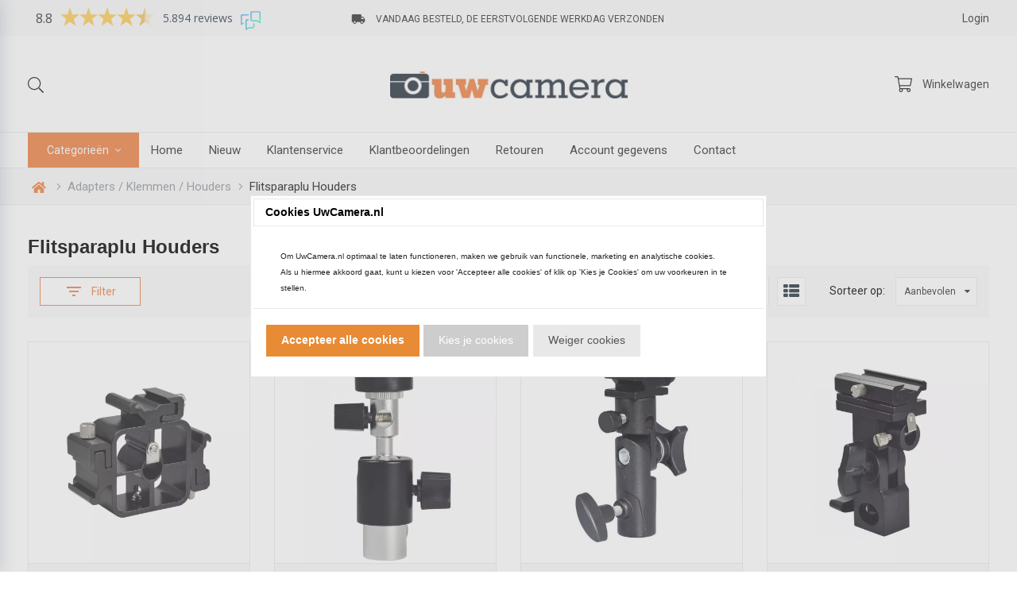

--- FILE ---
content_type: text/xml; charset="utf-8"
request_url: https://www.uwcamera.nl/website/Includes/AjaxFunctions/WebsiteAjaxHandler.php?Show=ProductCategory
body_size: 1693
content:
<?xml version="1.0" encoding="utf-8" ?><xjx><cmd n="as" t="ProductContainer" p="innerHTML"><![CDATA[<!-- sCategoryViewTpl: ProductCategory1.sub.tpl
sCategoryViewName: Protom: ProductCategory1.sub.tpl -->


	<div class="row">
		<div class="row-eq-height">
														<div class="col-md-3 col-sm-6 col-xs-6 col-xxs-12 spacer-l-top">
					<div class="c-product-container block1">


												<div class="c-product-block">
														<a href="https://www.uwcamera.nl/Flitshouder-Parapluhouder-/-Speedlite-Flash-Mount-Type-V4">

								<span class="c-mainproduct-photo">
                                                                                         
                   
                
								
																							<picture>
									<source type="image/webp" media="(max-width: 767px)" data-srcset="https://www.uwcamera.nl/Files/10/347000/347427/ProductPhotos/500x500/2336570690.jpg.webp">
									<source type="image/webp" media="(max-width: 992px)" data-srcset="https://www.uwcamera.nl/Files/10/347000/347427/ProductPhotos/500x500/2336570690.jpg.webp">
									<source type="image/webp" media="(max-width: 1199px)" data-srcset="https://www.uwcamera.nl/Files/10/347000/347427/ProductPhotos/500x500/2336570690.jpg.webp">
									<source type="image/webp" media="(min-width: 1200px)" data-srcset="https://www.uwcamera.nl/Files/10/347000/347427/ProductPhotos/500x500/2336570690.jpg.webp">

									<source media="(max-width: 767px)" data-srcset="https://www.uwcamera.nl/Files/10/347000/347427/ProductPhotos/500x500/2336570690.jpg">
									<source media="(max-width: 992px)" data-srcset="https://www.uwcamera.nl/Files/10/347000/347427/ProductPhotos/500x500/2336570690.jpg">
									<source media="(max-width: 1199px)" data-srcset="https://www.uwcamera.nl/Files/10/347000/347427/ProductPhotos/500x500/2336570690.jpg">
									<img class="lazyload" data-src="https://www.uwcamera.nl/Files/10/347000/347427/ProductPhotos/500x500/2336570690.jpg" alt="Houder voor Flitser + Flitsparaplu / Speedlite Flash Holder - Type V4" title="Houder voor Flitser + Flitsparaplu / Speedlite Flash Holder - Type V4" class="img-product-resize" />
								</picture>
							
							 							</span>
							 							<div class="c-product-info">
							  <h3 class="c-product-title">Houder voor Flitser + Flitsparaplu / Speedlite Flash Holder -...</h3>

															<div class="c-product-pricing">

									
																			<div class="incl-price">

											
																							<p class="c-product-price">
													<span>&euro;</span> 7,95
													</span>
												</p>
											
																					</div>
									
									<p class="c-unit-price">Prijs per stuk</p>

								</div>
								

																	<small class="c-product-delivery">
																			</small>
								 
								<div class="clearfix"></div>
							</div>
							</a>
															<div class="c-order-btn">
																			<div class="quantity">
											<div class="c-quantity-btns">
																							<span class="minus"><i class="material-icons">remove</i></span>
												<input type="text" value="1"/>
												<span class="plus"><i class="material-icons">add</i></span>
																						</div>
										</div>
																		<span data-product-id="852945648" class="c-btn c-primary hook_AddProductToCart PredefinedButton">Bestellen</span>
								</div>
							
                                                        
														</div> 						</div> 				</div>
																			<div class="col-md-3 col-sm-6 col-xs-6 col-xxs-12 spacer-l-top">
					<div class="c-product-container block1">


												<div class="c-product-block">
														<a href="https://www.uwcamera.nl/Flitshouder-Parapluhouder-/-Speedlite-Flash-Mount-Type-V1">

								<span class="c-mainproduct-photo">
                                                                                         
                   
                
								
																							<picture>
									<source type="image/webp" media="(max-width: 767px)" data-srcset="https://www.uwcamera.nl/Files/10/347000/347427/ProductPhotos/500x500/1961949237.jpg.webp">
									<source type="image/webp" media="(max-width: 992px)" data-srcset="https://www.uwcamera.nl/Files/10/347000/347427/ProductPhotos/500x500/1961949237.jpg.webp">
									<source type="image/webp" media="(max-width: 1199px)" data-srcset="https://www.uwcamera.nl/Files/10/347000/347427/ProductPhotos/500x500/1961949237.jpg.webp">
									<source type="image/webp" media="(min-width: 1200px)" data-srcset="https://www.uwcamera.nl/Files/10/347000/347427/ProductPhotos/500x500/1961949237.jpg.webp">

									<source media="(max-width: 767px)" data-srcset="https://www.uwcamera.nl/Files/10/347000/347427/ProductPhotos/500x500/1961949237.jpg">
									<source media="(max-width: 992px)" data-srcset="https://www.uwcamera.nl/Files/10/347000/347427/ProductPhotos/500x500/1961949237.jpg">
									<source media="(max-width: 1199px)" data-srcset="https://www.uwcamera.nl/Files/10/347000/347427/ProductPhotos/500x500/1961949237.jpg">
									<img class="lazyload" data-src="https://www.uwcamera.nl/Files/10/347000/347427/ProductPhotos/500x500/1961949237.jpg" alt="Houder voor Flitser + Flitsparaplu / Speedlite Flash Holder - Type V1" title="Houder voor Flitser + Flitsparaplu / Speedlite Flash Holder - Type V1" class="img-product-resize" />
								</picture>
							
							 							</span>
							 							<div class="c-product-info">
							  <h3 class="c-product-title">Houder voor Flitser + Flitsparaplu / Speedlite Flash Holder -...</h3>

															<div class="c-product-pricing">

									
																			<div class="incl-price">

											
																							<p class="c-product-price">
													<span>&euro;</span> 7,95
													</span>
												</p>
											
																					</div>
									
									<p class="c-unit-price">Prijs per stuk</p>

								</div>
								

																	<small class="c-product-delivery">
																			</small>
								 
								<div class="clearfix"></div>
							</div>
							</a>
															<div class="c-order-btn">
																			<div class="quantity">
											<div class="c-quantity-btns">
																							<span class="minus"><i class="material-icons">remove</i></span>
												<input type="text" value="1"/>
												<span class="plus"><i class="material-icons">add</i></span>
																						</div>
										</div>
																		<span data-product-id="852945651" class="c-btn c-primary hook_AddProductToCart PredefinedButton">Bestellen</span>
								</div>
							
                                                        
														</div> 						</div> 				</div>
																			<div class="col-md-3 col-sm-6 col-xs-6 col-xxs-12 spacer-l-top">
					<div class="c-product-container block1">


												<div class="c-product-block">
														<a href="https://www.uwcamera.nl/Houder-voor-Flitser-Flitsparaplu-/-Speedlite-Flash-Mount-Type-V2">

								<span class="c-mainproduct-photo">
                                                                                         
                   
                
								
																							<picture>
									<source type="image/webp" media="(max-width: 767px)" data-srcset="https://www.uwcamera.nl/Files/10/347000/347427/ProductPhotos/500x500/2336569949.jpg.webp">
									<source type="image/webp" media="(max-width: 992px)" data-srcset="https://www.uwcamera.nl/Files/10/347000/347427/ProductPhotos/500x500/2336569949.jpg.webp">
									<source type="image/webp" media="(max-width: 1199px)" data-srcset="https://www.uwcamera.nl/Files/10/347000/347427/ProductPhotos/500x500/2336569949.jpg.webp">
									<source type="image/webp" media="(min-width: 1200px)" data-srcset="https://www.uwcamera.nl/Files/10/347000/347427/ProductPhotos/500x500/2336569949.jpg.webp">

									<source media="(max-width: 767px)" data-srcset="https://www.uwcamera.nl/Files/10/347000/347427/ProductPhotos/500x500/2336569949.jpg">
									<source media="(max-width: 992px)" data-srcset="https://www.uwcamera.nl/Files/10/347000/347427/ProductPhotos/500x500/2336569949.jpg">
									<source media="(max-width: 1199px)" data-srcset="https://www.uwcamera.nl/Files/10/347000/347427/ProductPhotos/500x500/2336569949.jpg">
									<img class="lazyload" data-src="https://www.uwcamera.nl/Files/10/347000/347427/ProductPhotos/500x500/2336569949.jpg" alt="Houder voor Flitser + Flitsparaplu / Speedlite Flash Holder - Type V2" title="Houder voor Flitser + Flitsparaplu / Speedlite Flash Holder - Type V2" class="img-product-resize" />
								</picture>
							
							 							</span>
							 							<div class="c-product-info">
							  <h3 class="c-product-title">Houder voor Flitser + Flitsparaplu / Speedlite Flash Holder -...</h3>

															<div class="c-product-pricing">

									
																			<div class="incl-price">

											
																							<p class="c-product-price">
													<span>&euro;</span> 9,95
													</span>
												</p>
											
																					</div>
									
									<p class="c-unit-price">Prijs per stuk</p>

								</div>
								

																	<small class="c-product-delivery">
																			</small>
								 
								<div class="clearfix"></div>
							</div>
							</a>
															<div class="c-order-btn">
																			<div class="quantity">
											<div class="c-quantity-btns">
																							<span class="minus"><i class="material-icons">remove</i></span>
												<input type="text" value="1"/>
												<span class="plus"><i class="material-icons">add</i></span>
																						</div>
										</div>
																		<span data-product-id="896490860" class="c-btn c-primary hook_AddProductToCart PredefinedButton">Bestellen</span>
								</div>
							
                                                        
														</div> 						</div> 				</div>
																			<div class="col-md-3 col-sm-6 col-xs-6 col-xxs-12 spacer-l-top">
					<div class="c-product-container block1">


												<div class="c-product-block">
														<a href="https://www.uwcamera.nl/Flitshouder-Parapluhouder-/-Speedlite-Flash-Mount-Type-V3">

								<span class="c-mainproduct-photo">
                                                                                         
                   
                
								
																							<picture>
									<source type="image/webp" media="(max-width: 767px)" data-srcset="https://www.uwcamera.nl/Files/10/347000/347427/ProductPhotos/500x500/2336571011.jpg.webp">
									<source type="image/webp" media="(max-width: 992px)" data-srcset="https://www.uwcamera.nl/Files/10/347000/347427/ProductPhotos/500x500/2336571011.jpg.webp">
									<source type="image/webp" media="(max-width: 1199px)" data-srcset="https://www.uwcamera.nl/Files/10/347000/347427/ProductPhotos/500x500/2336571011.jpg.webp">
									<source type="image/webp" media="(min-width: 1200px)" data-srcset="https://www.uwcamera.nl/Files/10/347000/347427/ProductPhotos/500x500/2336571011.jpg.webp">

									<source media="(max-width: 767px)" data-srcset="https://www.uwcamera.nl/Files/10/347000/347427/ProductPhotos/500x500/2336571011.jpg">
									<source media="(max-width: 992px)" data-srcset="https://www.uwcamera.nl/Files/10/347000/347427/ProductPhotos/500x500/2336571011.jpg">
									<source media="(max-width: 1199px)" data-srcset="https://www.uwcamera.nl/Files/10/347000/347427/ProductPhotos/500x500/2336571011.jpg">
									<img class="lazyload" data-src="https://www.uwcamera.nl/Files/10/347000/347427/ProductPhotos/500x500/2336571011.jpg" alt="Houder voor Flitser + Flitsparaplu / Speedlite Flash Holder - Type V3" title="Houder voor Flitser + Flitsparaplu / Speedlite Flash Holder - Type V3" class="img-product-resize" />
								</picture>
							
							 							</span>
							 							<div class="c-product-info">
							  <h3 class="c-product-title">Houder voor Flitser + Flitsparaplu / Speedlite Flash Holder -...</h3>

															<div class="c-product-pricing">

									
																			<div class="incl-price">

											
																							<p class="c-product-price">
													<span>&euro;</span> 7,95
													</span>
												</p>
											
																					</div>
									
									<p class="c-unit-price">Prijs per stuk</p>

								</div>
								

																	<small class="c-product-delivery">
																			</small>
								 
								<div class="clearfix"></div>
							</div>
							</a>
															<div class="c-order-btn">
																			<div class="quantity">
											<div class="c-quantity-btns">
																							<span class="minus"><i class="material-icons">remove</i></span>
												<input type="text" value="1"/>
												<span class="plus"><i class="material-icons">add</i></span>
																						</div>
										</div>
																		<span data-product-id="852945654" class="c-btn c-primary hook_AddProductToCart PredefinedButton">Bestellen</span>
								</div>
							
                                                        
														</div> 						</div> 				</div>
																			<div class="col-md-3 col-sm-6 col-xs-6 col-xxs-12 spacer-l-top">
					<div class="c-product-container block1">


												<div class="c-product-block">
														<a href="https://www.uwcamera.nl/Parapluhouder-voor-de-bevestiging-op-een-camerastatief-Type-2628">

								<span class="c-mainproduct-photo">
                                                                                         
                   
                
								
																							<picture>
									<source type="image/webp" media="(max-width: 767px)" data-srcset="https://www.uwcamera.nl/Files/10/347000/347427/ProductPhotos/500x500/2147563848.jpg.webp">
									<source type="image/webp" media="(max-width: 992px)" data-srcset="https://www.uwcamera.nl/Files/10/347000/347427/ProductPhotos/500x500/2147563848.jpg.webp">
									<source type="image/webp" media="(max-width: 1199px)" data-srcset="https://www.uwcamera.nl/Files/10/347000/347427/ProductPhotos/500x500/2147563848.jpg.webp">
									<source type="image/webp" media="(min-width: 1200px)" data-srcset="https://www.uwcamera.nl/Files/10/347000/347427/ProductPhotos/500x500/2147563848.jpg.webp">

									<source media="(max-width: 767px)" data-srcset="https://www.uwcamera.nl/Files/10/347000/347427/ProductPhotos/500x500/2147563848.jpg">
									<source media="(max-width: 992px)" data-srcset="https://www.uwcamera.nl/Files/10/347000/347427/ProductPhotos/500x500/2147563848.jpg">
									<source media="(max-width: 1199px)" data-srcset="https://www.uwcamera.nl/Files/10/347000/347427/ProductPhotos/500x500/2147563848.jpg">
									<img class="lazyload" data-src="https://www.uwcamera.nl/Files/10/347000/347427/ProductPhotos/500x500/2147563848.jpg" alt="Parapluhouder voor op een camerastatief / Statief Klem - Type 2628" title="Parapluhouder voor op een camerastatief / Statief Klem - Type 2628" class="img-product-resize" />
								</picture>
							
							 							</span>
							 							<div class="c-product-info">
							  <h3 class="c-product-title">Parapluhouder voor op een camerastatief / Statief Klem - Type...</h3>

															<div class="c-product-pricing">

									
																			<div class="incl-price">

											
																							<p class="c-product-price">
													<span>&euro;</span> 10,95
													</span>
												</p>
											
																					</div>
									
									<p class="c-unit-price">Prijs per stuk</p>

								</div>
								

																	<small class="c-product-delivery">
																			</small>
								 
								<div class="clearfix"></div>
							</div>
							</a>
															<div class="c-order-btn">
																			<div class="quantity">
											<div class="c-quantity-btns">
																							<span class="minus"><i class="material-icons">remove</i></span>
												<input type="text" value="1"/>
												<span class="plus"><i class="material-icons">add</i></span>
																						</div>
										</div>
																		<span data-product-id="885810120" class="c-btn c-primary hook_AddProductToCart PredefinedButton">Bestellen</span>
								</div>
							
                                                        
														</div> 						</div> 				</div>
													</div>
	</div>
]]></cmd><cmd n="as" t="ProductPaginator1" p="innerHTML"></cmd><cmd n="as" t="ProductPaginator2" p="innerHTML"></cmd><cmd n="js">ContinueScroll = false;</cmd><cmd n="js"><![CDATA[$("#spinner_infiniteScroll,#spinner_infiniteScrollClick,.NoProducts").hide();]]></cmd><cmd n="js"><![CDATA[$("#preview").remove();]]></cmd><cmd n="js"><![CDATA[SetFilterKey("c964978002da89b6bf366516cb8dd3e5");$(".Ajax-Loading").hide();$("#filter_properties #Page").val("1");]]></cmd><cmd n="jc" t="InitProtom"><xjxobj><e><k>0</k><v>#ProductContainer</v></e></xjxobj></cmd><cmd n="as" t="ScrollToTopMessage" p="innerHTML">Er zijn 5 resultaten. Scroll naar boven.</cmd><cmd n="js">ToggleScrollToTop();</cmd><cmd n="js">FilterKey2Url = true;</cmd><cmd n="js">$.fn.ContentInitializer().DoAfterCategoryFilter();</cmd><cmd n="js"><![CDATA[CSRF.SetToken("1f4f73d7de295ca0f14067ab1859af6e138734ce6bc9973a07c2f2331148c762")]]></cmd></xjx>